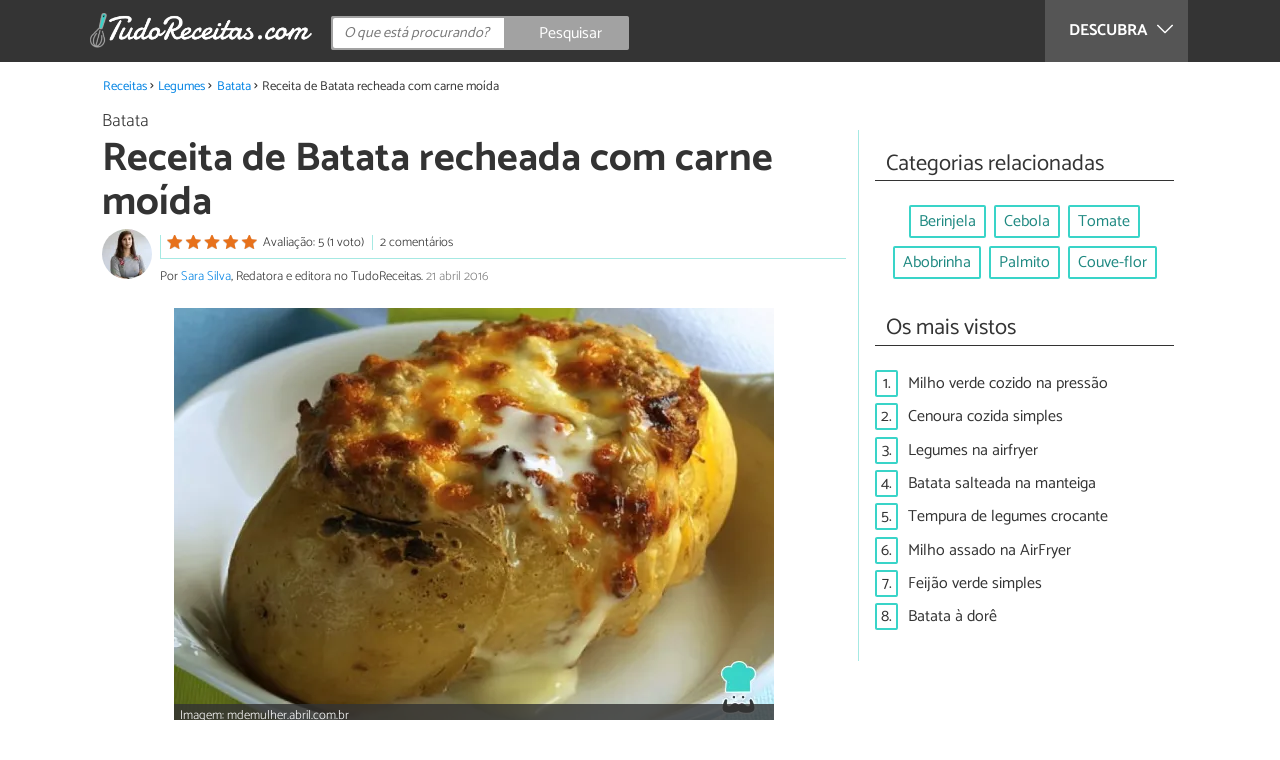

--- FILE ---
content_type: text/html; charset=UTF-8
request_url: https://www.tudoreceitas.com/receita-de-batata-recheada-com-carne-moida-3816.html
body_size: 11502
content:
<!DOCTYPE html>
<html lang="pt" prefix="og: http://ogp.me/ns#">
<head>
<meta http-equiv="Content-Type" content="text/html;charset=utf-8">
<title>Batata recheada com carne moída</title>    <meta name="description" content="Aprenda a preparar Batata recheada com carne moída com esta excelente e fácil receita. Nunca preparou batata recheada com carne moída? Não fique mais tempo sem conhecer essa delícia, e..."/>                <meta name="robots" content="index,follow,max-image-preview:large"/>
<link rel="canonical" href="https://www.tudoreceitas.com/receita-de-batata-recheada-com-carne-moida-3816.html" />        <link rel="shortcut icon" href="https://www.tudoreceitas.com/img/web/recetasgratis/pt/favicon.ico"/>
<meta name="ltm:project" content="recetasgratis"/>
<meta name="ltm:domain" content="tudoreceitas.com"/>
<meta property="og:locale" content="pt_BR" >
<meta property="og:site_name" content="tudoreceitas.com" >
<meta property="og:url" content="https://www.tudoreceitas.com/receita-de-batata-recheada-com-carne-moida-3816.html" >
<meta property="twitter:site" content="@TudoReceitasCom" >
<meta property="og:title" content="Batata recheada com carne moída" >
<meta property="og:description" content="Aprenda a preparar Batata recheada com carne moída com esta excelente e fácil receita. Nunca preparou batata recheada com carne moída? Não fique mais tempo sem conhecer essa delícia, e..." >
<meta property="og:image" content="https://cdn0.tudoreceitas.com/pt/posts/6/1/8/batata_recheada_com_carne_moida_3816_orig.jpg" >
<meta property="og:image:width" content="786" >
<meta property="og:image:height" content="550" >
<meta property="twitter:card" content="summary_large_image" >
<meta property="og:type" content="article" >
<meta name="idhub" content="8">
<meta name="viewport" content="width=device-width, initial-scale=1.0">
<link href="https://www.tudoreceitas.com/css/css_recetasgratis_163.css" media="all" rel="stylesheet" type="text/css" >
<script async src="https://www.googletagmanager.com/gtag/js?id=G-BM7G4QLRQB"></script>
<script>
window.dataLayer = window.dataLayer || [];
function gtag(){dataLayer.push(arguments);}
gtag('js', new Date());
gtag('config', 'G-BM7G4QLRQB');
</script>
<!-- Begin comScore Tag -->
<script>
var _comscore = _comscore || [];
_comscore.push({ c1: "2", c2: "14194541" });
(function() {
var s = document.createElement("script"), el = document.getElementsByTagName("script")[0]; s.async = true;
s.src = (document.location.protocol == "https:" ? "https://sb" : "http://b") + ".scorecardresearch.com/beacon.js";
el.parentNode.insertBefore(s, el);
})();
</script>
<noscript>
<img src="https://sb.scorecardresearch.com/p?c1=2&c2=14194541&cv=2.0&cj=1" />
</noscript>
<!-- End comScore Tag -->
<!-- TailTarget Tag Manager TT-9964-3/CT-23 -->
<script>
(function(i) {
var ts = document.createElement('script');
ts.type = 'text/javascript';
ts.async = true;
ts.src = ('https:' == document.location.protocol ? 'https://' : 'http://') + 'tags.t.tailtarget.com/t3m.js?i=' + i;
var s = document.getElementsByTagName('script')[0];
s.parentNode.insertBefore(ts, s);
})('TT-9964-3/CT-23');
</script>
<!-- End TailTarget Tag Manager -->
</head>
<body class="ctrl-post action-index">
<div class="container" id="top">
<header class="header-layout">
<nav class="menu" data-js-selector="menu">
<div class="cerrar-menu"></div>
<div class="wrap-menu max_width clear">
<div class="descubre">
<div class="table">
<div class="centrar">Descubra
<svg fill="#ffffff" viewBox="0 0 330 330" transform="rotate(90)">
<path d="M250.606,154.389l-150-149.996c-5.857-5.858-15.355-5.858-21.213,0.001 c-5.857,5.858-5.857,15.355,0.001,21.213l139.393,139.39L79.393,304.394c-5.857,5.858-5.857,15.355,0.001,21.213 C82.322,328.536,86.161,330,90,330s7.678-1.464,10.607-4.394l149.999-150.004c2.814-2.813,4.394-6.628,4.394-10.606 C255,161.018,253.42,157.202,250.606,154.389z"/>
</svg>
</div>
</div>
</div>
<div class="lista_menu">
<div class="clear">
<a class="ga" data-category="Header" data-event="Go to hub" data-label="16" href="https://www.tudoreceitas.com/receitas-de-pao-e-bolos-16/"><div class="hubicon hubicon--menu hubicon--pan-y-bolleria"></div>Pão e bolos</a>
<a class="ga" data-category="Header" data-event="Go to hub" data-label="17" href="https://www.tudoreceitas.com/receitas-de-sobremesas-17/"><div class="hubicon hubicon--menu hubicon--postres"></div>Sobremesas</a>
<a class="ga" data-category="Header" data-event="Go to hub" data-label="10" href="https://www.tudoreceitas.com/receitas-de-carne-10/"><div class="hubicon hubicon--menu hubicon--carne"></div>Carne</a>
<a class="ga" data-category="Header" data-event="Go to hub" data-label="11" href="https://www.tudoreceitas.com/receitas-de-aves-e-caca-11/"><div class="hubicon hubicon--menu hubicon--aves-y-caza"></div>Aves e caça</a>
<a class="ga" data-category="Header" data-event="Go to hub" data-label="12" href="https://www.tudoreceitas.com/receitas-de-peixe-12/"><div class="hubicon hubicon--menu hubicon--pescado"></div>Peixe</a>
<a class="ga" data-category="Header" data-event="Go to hub" data-label="13" href="https://www.tudoreceitas.com/receitas-de-frutos-do-mar-13/"><div class="hubicon hubicon--menu hubicon--mariscos"></div>Frutos do mar</a>
<a class="ga actual" data-category="Header" data-event="Go to hub" data-label="8" href="https://www.tudoreceitas.com/receitas-de-legumes-8/"><div class="hubicon hubicon--menu hubicon--legumbres"></div>Legumes</a>
<a class="ga" data-category="Header" data-event="Go to hub" data-label="7" href="https://www.tudoreceitas.com/receitas-de-verduras-7/"><div class="hubicon hubicon--menu hubicon--verduras"></div>Verduras</a>
<a class="ga" data-category="Header" data-event="Go to hub" data-label="9" href="https://www.tudoreceitas.com/receitas-de-arroz-e-cereais-9/"><div class="hubicon hubicon--menu hubicon--arroces-y-cereales"></div>Arroz e cereais</a>
<a class="ga" data-category="Header" data-event="Go to hub" data-label="5" href="https://www.tudoreceitas.com/receitas-de-massas-5/"><div class="hubicon hubicon--menu hubicon--pasta"></div>Massas</a>
<a class="ga" data-category="Header" data-event="Go to hub" data-label="4" href="https://www.tudoreceitas.com/receitas-de-saladas-4/"><div class="hubicon hubicon--menu hubicon--ensaladas"></div>Saladas</a>
<a class="ga" data-category="Header" data-event="Go to hub" data-label="6" href="https://www.tudoreceitas.com/receitas-de-sopas-6/"><div class="hubicon hubicon--menu hubicon--sopas-y-cremas"></div>Sopas</a>
<a class="ga" data-category="Header" data-event="Go to hub" data-label="18" href="https://www.tudoreceitas.com/receitas-de-ovos-e-laticinios-18/"><div class="hubicon hubicon--menu hubicon--huevos-y-lacteos"></div>Ovos e laticínios</a>
<a class="ga" data-category="Header" data-event="Go to hub" data-label="1" href="https://www.tudoreceitas.com/receitas-de-aperitivos-e-petiscos-1/"><div class="hubicon hubicon--menu hubicon--aperitivos-y-tapas"></div>Aperitivos e petiscos</a>
<a class="ga" data-category="Header" data-event="Go to hub" data-label="14" href="https://www.tudoreceitas.com/receitas-de-molhos-e-acompanhamentos-14/"><div class="hubicon hubicon--menu hubicon--salsas"></div>Molhos e acompanhamentos</a>
<a class="ga" data-category="Header" data-event="Go to hub" data-label="15" href="https://www.tudoreceitas.com/receitas-de-coqueteis-e-bebidas-15/"><div class="hubicon hubicon--menu hubicon--cocteles-y-bebidas"></div>Coquetéis e bebidas</a>
<a class="ga" data-category="Header" data-event="Go to hub" data-label="19" href="https://www.tudoreceitas.com/receitas-de-comida-de-panela-19/"><div class="hubicon hubicon--menu hubicon--guisos-y-potajes"></div>Comida de panela</a>
<a class="ga" data-category="Header" data-event="Go to hub" data-label="6146" href="https://www.tudoreceitas.com/conselhos-de-cozinha-6146/"><div class="hubicon hubicon--menu hubicon--consejos-de-cocina"></div>Conselhos de cozinha</a>
</div>
</div>
</div>		</nav>
<div class="max_width align-center">
<span class="hamburguesa" onclick="document.querySelector('.container').classList.toggle('menu-abierto')">
<svg viewBox="0 0 139 93"><path d="M -0 7.007 L -0 14.014 69.750 13.757 L 139.500 13.500 139.796 6.750 L 140.091 0 70.046 0 L 0 0 -0 7.007 M 0.328 7.500 C 0.333 11.350, 0.513 12.802, 0.730 10.728 C 0.946 8.653, 0.943 5.503, 0.722 3.728 C 0.501 1.952, 0.324 3.650, 0.328 7.500 M -0 46.520 L -0 54.014 69.750 53.757 L 139.500 53.500 139.788 46 L 140.075 38.500 70.038 38.763 L -0 39.027 -0 46.520 M 0.343 46.500 C 0.346 50.900, 0.522 52.576, 0.733 50.224 C 0.945 47.872, 0.942 44.272, 0.727 42.224 C 0.512 40.176, 0.339 42.100, 0.343 46.500 M -0 86.020 L -0 93.014 69.750 92.757 L 139.500 92.500 139.789 85.500 L 140.078 78.500 70.039 78.763 L -0 79.027 -0 86.020 M 0.336 86 C 0.336 90.125, 0.513 91.813, 0.728 89.750 C 0.944 87.688, 0.944 84.313, 0.728 82.250 C 0.513 80.188, 0.336 81.875, 0.336 86" fill="#fffcfc"/></svg>
</span>
<a class="logo-default" href="https://www.tudoreceitas.com"><img src="https://www.tudoreceitas.com/img/web/recetasgratis/logo/negativo/pt.png" alt="Receitas de cozinha" class="logo ga" data-category="Header" data-event="go to home"  ></a>
<div class="open-compartir" onclick="document.querySelector('.compartir').classList.toggle('active')">
<svg viewBox="0 0 44 50"><path d="M 31.161 1.750 C 30.028 2.712, 28.717 5.057, 28.248 6.959 C 27.535 9.847, 26.193 11.146, 20.118 14.830 C 14.744 18.089, 12.549 18.949, 11.721 18.121 C 9.947 16.347, 5.509 16.812, 2.635 19.073 C -1.087 22, -1.087 28, 2.635 30.927 C 5.471 33.158, 9.942 33.658, 11.662 31.938 C 12.412 31.188, 14.940 32.221, 20.252 35.446 C 26.768 39.402, 27.868 40.482, 28.430 43.480 C 30.162 52.710, 44 51.758, 44 42.408 C 44 36.386, 38.536 32.707, 32.999 35 C 30.604 35.993, 29.509 35.639, 23.117 31.808 C 13.553 26.075, 13.624 24.262, 23.651 18.169 C 29.806 14.429, 31.103 13.985, 32.960 14.979 C 37.963 17.656, 44 13.540, 44 7.452 C 44 1.240, 35.964 -2.329, 31.161 1.750" fill="#fffcfc"/></svg>
PARTILHAR
</div>
<form id="buscador" class="search-form" action="https://www.tudoreceitas.com/pesquisa" method="GET" onsubmit="if (document.getElementById('q').value.length < 3) { alert('Com tão pouco não podemos saber o que quer, faça uma pesquisa mais longa.'); document.getElementById('q').focus(); return false;}">
<fieldset>
<input name="q" id="q" data-js-selector="q" autocomplete="off"  class="input text search" placeholder="O que está procurando?">
<button type="button" class="button search" aria-label="Pesquisar" onclick="if(document.getElementById('q').value == '' || document.getElementById('q').value == document.getElementById('q').getAttribute('data-q')){ document.getElementById('q').focus(); } else { document.getElementById('buscador').submit(); }">
<svg viewBox="0 0 100 100"><path d="M 47.222 1.915 C 26.063 9.754, 14.914 35.454, 24.138 55.126 C 26.776 60.752, 26.776 60.752, 13.388 74.112 C -1.625 89.094, -3.016 92.075, 2.455 97.545 C 7.844 102.935, 10.715 101.599, 25.920 86.631 C 39.500 73.262, 39.500 73.262, 45 75.881 C 58.502 82.310, 77.432 78.695, 88.558 67.561 C 117.955 38.147, 86.076 -12.480, 47.222 1.915 M 52.792 11.347 C 27.033 18.582, 24.360 54.577, 48.752 65.744 C 62.648 72.106, 79.479 66.237, 86.454 52.596 C 97.820 30.373, 76.793 4.606, 52.792 11.347" stroke="none" fill="#fcfcfc" fill-rule="evenodd"/></svg>
<span>Pesquisar</span>
</button>
</fieldset>
</form>
</div>
</header>
<main class="main-content">
<div class="margin-top-1 margin-bottom-1 publibyr7 ad" id='r7_header'></div>
<nav>
<ul class="breadcrumb">
<li><a href="https://www.tudoreceitas.com">Receitas</a></li>
<li><a href="https://www.tudoreceitas.com/receitas-de-legumes-8/">Legumes</a></li>
<li><a href="https://www.tudoreceitas.com/receitas-de-batata-4890/">Batata</a></li>
<li>Receita de Batata recheada com carne moída</li>
</ul>
</nav>
<article class="columna-post">
<header class="header-post">
<div class="post-categoria">
<a class="post-categoria-link" href="https://www.tudoreceitas.com/receitas-de-batata-4890/">Batata</a>
</div>
<h1 class="titulo titulo--articulo">Receita de Batata recheada com carne moída</h1>
<div class="info_articulo ">
<div class="daticos">
<a href="#comentarios" class="datico">
<div class="stars">
<div class="total">
<div class="valoracion" style="width: 100.00%"></div>
</div>
</div>
<span class="votos">
Avaliação: 5 (1 voto)				</span>
</a>
<a href="#comentarios" class="datico">2 comentários</a>
<div class="datico nbsp">&nbsp;</div>    </div>
<div class="autor">
<a rel="nofollow" class="img_autor" href="https://www.tudoreceitas.com/cozinheiro/2.html">
<picture>
<source
srcset="https://cdn0.tudoreceitas.com/pt/users/2/0/0/img_2_50_square.webp"
type="image/webp">
<img height="50" width="50" src="https://cdn0.tudoreceitas.com/pt/users/2/0/0/img_2_50_square.jpg" alt="Sara Silva">
</picture>
</a>
<div class="nombre_autor">
Por <a rel="nofollow" href="https://www.tudoreceitas.com/cozinheiro/2.html">Sara Silva</a>, Redatora e editora no TudoReceitas. <span class="date_publish">21 abril 2016</span>                    </div>
</div>
</div>        </header>
<div class="intro">
<div class="imagen_wrap full-width">
<div class="imagen" data-js-selector="imagen" data-posicion="0">
<picture>
<source
srcset="https://cdn0.tudoreceitas.com/pt/posts/6/1/8/batata_recheada_com_carne_moida_3816_600.webp"
type="image/webp">
<img fetchpriority="high" src="https://cdn0.tudoreceitas.com/pt/posts/6/1/8/batata_recheada_com_carne_moida_3816_600.jpg" alt="Receita de Batata recheada com carne moída" width="600"  height="419">
</picture>
<div class="imagen_caption">Imagem: mdemulher.abril.com.br</div>
</div>
</div>
<p>Nunca preparou <strong>batata recheada com carne mo&iacute;da</strong>? N&atilde;o fique mais tempo sem conhecer essa del&iacute;cia, e aprenda com o TudoReceitas.com a fazer! &Eacute; um <strong>prato coringa para surpreender</strong> todos &agrave; mesa, e pode ser servido como entrada, prato principal, ou em uma refei&ccedil;&atilde;o tipo buffet. Confira abaixo esta <strong>receita com carne mo&iacute;da</strong> e deixe-se surpreender!</p>
</div>
<div class="publibyr7 ad" id='r7_texto_2'></div>
<div class="recipe-info">
<div class="properties">
<span class="property comensales">4 pessoas</span>
<span class="property duracion">1h 30m</span>
<span class="property para">Prato principal</span>
<span class="property dificultad">Dificuldade média</span>
</div>
<div class="properties inline">
<span class="strong">Características adicionais:</span>
Custo econômico,                                                                                                                 No frio                                                                        </div>
<h2 class="titulo titulo--h3">Ingredientes:</h2>
<div class="ingredientes ">
<ul class="padding-left-0">
<li class="ingrediente">
<input type="checkbox" id="ingrediente-0">
<label for="ingrediente-0">
8 unidades de batata grande                                                                                                        </label>
</li>
<li class="ingrediente">
<input type="checkbox" id="ingrediente-1">
<label for="ingrediente-1">
500 gramas de carne moída                                                                                                        </label>
</li>
<li class="ingrediente">
<input type="checkbox" id="ingrediente-2">
<label for="ingrediente-2">
1 unidade de cebola média                                                                                                        </label>
</li>
<li class="ingrediente">
<input type="checkbox" id="ingrediente-3">
<label for="ingrediente-3">
4 dentes de alho                                                                                                        </label>
</li>
<li class="ingrediente">
<input type="checkbox" id="ingrediente-4">
<label for="ingrediente-4">
4 colheres de sopa de extrato de tomate                                                                                                        </label>
</li>
<li class="ingrediente">
<input type="checkbox" id="ingrediente-5">
<label for="ingrediente-5">
4 colheres de sopa de azeite                                                                                                        </label>
</li>
<li class="ingrediente">
<input type="checkbox" id="ingrediente-6">
<label for="ingrediente-6">
200 gramas de queijo ralado                                                                                                        </label>
</li>
<li class="ingrediente">
<input type="checkbox" id="ingrediente-7">
<label for="ingrediente-7">
1 colher de chá de oréganos ou tomilho                                                                                                        </label>
</li>
<li class="ingrediente">
<input type="checkbox" id="ingrediente-8">
<label for="ingrediente-8">
pimenta do reino
</label>
</li>
<li class="ingrediente">
<input type="checkbox" id="ingrediente-9">
<label for="ingrediente-9">
sal
</label>
</li>
</ul>
<p class="nutritional"><a href="#nutritional-info">Ver informação nutricional ></a></p>
</div>
</div>
<div class="recomendado-incrustado">
<div class="texto">Também lhe pode interessar:     <a class="ga" data-category="Post" data-event="related incrustado" href="https://www.tudoreceitas.com/receita-de-batata-recheada-com-carne-moida-e-queijo-8193.html">Receita de Batata recheada com carne moída e queijo</a>
</div>
</div>
<h2 class="titulo titulo--h3">Como fazer Batata recheada com carne moída:</h2>
<div class="apartado" id="anchor_0">
<div class="orden">1</div>
<p>Para fazer esta receita, comece por lavar bem as batatas (j&aacute; que elas ser&atilde;o cozinhadas com a pele), e levar ao fogo numa panela com &aacute;gua abundante. <strong>Cozinhe as batatas</strong> por 20 minutos ou at&eacute; que, ao espetar um garfo, elas estejam macias mas sem desfazer.</p>
<div class="imagen_wrap">
<div class="imagen lupa" data-js-selector="imagen" data-posicion="1">
<picture>
<source
srcset="https://cdn0.tudoreceitas.com/pt/posts/6/1/8/batata_recheada_com_carne_moida_3816_paso_0_600.webp"
type="image/webp">
<img loading="lazy" src="https://cdn0.tudoreceitas.com/pt/posts/6/1/8/batata_recheada_com_carne_moida_3816_paso_0_600.jpg" alt="Receita de Batata recheada com carne moída - Passo 1" width="600"  height="337">
</picture>
<div class="imagen_caption">Imagem: petitgastro.com.br</div>
</div>
</div>
</div>
<div class="apartado" id="anchor_1">
<div class="orden">2</div>
<p>Enquanto as batatas cozinham, <strong>prepare o recheio</strong> de carne mo&iacute;da: leve ao fogo uma panela com o azeite, as cebolas e os alhos picados. Quando as cebolas ficarem transparentes, acrescente a carne, tempere com sal e pimenta, e cozinhe at&eacute; ficar dourada e soltinha.</p>
<div class="imagen_wrap">
<div class="imagen lupa" data-js-selector="imagen" data-posicion="2">
<picture>
<source
srcset="https://cdn0.tudoreceitas.com/pt/posts/6/1/8/batata_recheada_com_carne_moida_3816_paso_1_600.webp"
type="image/webp">
<img loading="lazy" src="https://cdn0.tudoreceitas.com/pt/posts/6/1/8/batata_recheada_com_carne_moida_3816_paso_1_600.jpg" alt="Receita de Batata recheada com carne moída - Passo 2" width="600"  height="400">
</picture>
<div class="imagen_caption">Imagem: sayido.com.br</div>
</div>
</div>
</div>
<div class="publibyr7 ad" id='r7_texto_3'></div>
<div class="apartado" id="anchor_2">
<div class="orden">3</div>
<p>Adicione <strong>o extrato de tomate e os or&eacute;ganos ou tomilho</strong>, e misture muito bem com a carne. Desligue o fogo.</p>
<div class="imagen_wrap">
<div class="imagen lupa" data-js-selector="imagen" data-posicion="3">
<picture>
<source
srcset="https://cdn0.tudoreceitas.com/pt/posts/6/1/8/batata_recheada_com_carne_moida_3816_paso_2_600.webp"
type="image/webp">
<img loading="lazy" src="https://cdn0.tudoreceitas.com/pt/posts/6/1/8/batata_recheada_com_carne_moida_3816_paso_2_600.jpg" alt="Receita de Batata recheada com carne moída - Passo 3" width="600"  height="450">
</picture>
<div class="imagen_caption">Imagem: blogocantinhodavanessa.blogspot.com</div>
</div>
</div>
</div>
<div class="apartado" id="anchor_3">
<div class="orden">4</div>
<p>Para <strong>rechear as batatas</strong>, coloque-as deitadas em uma t&aacute;bua de cozinha, e fa&ccedil;a um corte no topo. Com a ajuda de um garfo ou colher, retire o interior e coloque a&iacute; a carne.</p>
<div class="imagen_wrap">
<div class="imagen lupa" data-js-selector="imagen" data-posicion="4">
<picture>
<source
srcset="https://cdn0.tudoreceitas.com/pt/posts/6/1/8/batata_recheada_com_carne_moida_3816_paso_3_600.webp"
type="image/webp">
<img loading="lazy" src="https://cdn0.tudoreceitas.com/pt/posts/6/1/8/batata_recheada_com_carne_moida_3816_paso_3_600.jpg" alt="Receita de Batata recheada com carne moída - Passo 4" width="600"  height="450">
</picture>
<div class="imagen_caption">Imagem: mariamestrecuca.wordpress.com</div>
</div>
</div>
</div>
<div class="apartado" id="anchor_4">
<div class="orden">5</div>
<p><strong>Polvilhe o queijo</strong> sobre cada batata recheada, e leve ao forno preaquecido a 200&ordm;C por 10 minutos, ou at&eacute; o queijo derreter e dourar.</p>
<div class="imagen_wrap">
<div class="imagen lupa" data-js-selector="imagen" data-posicion="5">
<picture>
<source
srcset="https://cdn0.tudoreceitas.com/pt/posts/6/1/8/batata_recheada_com_carne_moida_3816_paso_4_600.webp"
type="image/webp">
<img loading="lazy" src="https://cdn0.tudoreceitas.com/pt/posts/6/1/8/batata_recheada_com_carne_moida_3816_paso_4_600.jpg" alt="Receita de Batata recheada com carne moída - Passo 5" width="600"  height="399">
</picture>
<div class="imagen_caption">Imagem: walnutcreekfoods.com</div>
</div>
</div>
</div>
<div  class="publibydfp ad breakpoint_1-5 breakpoint_2 breakpoint_2-5 breakpoint_3 breakpoint_4" id='div-gpt-ad-r7_texto_4' data-client='27212193' data-dfp='r7' data-sizes='[[336, 280],[300, 250],[480, 320]]'>
</div>
<div class="apartado" id="anchor_5">
<div class="orden">6</div>
<p>Ap&oacute;s o passo anterior, finalmente sua <strong>batata recheada com carne mo&iacute;da</strong> est&aacute; pronta a servir! Use a polpa de batata para preparar um <a href="https://www.tudoreceitas.com/receita-de-pure-de-batata-rustico-3746.html">pur&ecirc; de batata r&uacute;stico</a>, e sirva como acompanhamento. Bom apetite!</p>
<div class="imagen_wrap">
<div class="imagen lupa" data-js-selector="imagen" data-posicion="6">
<picture>
<source
srcset="https://cdn0.tudoreceitas.com/pt/posts/6/1/8/batata_recheada_com_carne_moida_3816_paso_5_600.webp"
type="image/webp">
<img loading="lazy" src="https://cdn0.tudoreceitas.com/pt/posts/6/1/8/batata_recheada_com_carne_moida_3816_paso_5_600.jpg" alt="Receita de Batata recheada com carne moída - Passo 6" width="600"  height="419">
</picture>
<div class="imagen_caption">Imagem: mdemulher.abril.com.br</div>
</div>
</div>
</div>
<div class="apartado">
<p>Se você gostou da receita de <strong>Batata recheada com carne moída</strong>, sugerimos que entre na nossa categoria de <a href="https://www.tudoreceitas.com/receitas-de-batata-4890/">Receitas de batata</a>.</p>
</div>
<div class="apartado" id="nutritional-info">
<h2 class="titulo titulo--h2">Valor nutricional</h2>
<p>(por pessoa)</p>
<ul>
<li>
Calorias:  915 kcal
</li>
<li>
Proteínas:  45,5 g
</li>
<li>
Gorduras:  48 g
</li>
<li>
Carboidratos:  8 g
</li>
<li>
Fibra:  13 g
</li>
</ul>
</div>
</article>
<aside>
<div class="tags align-center" data-js-selector="tags">
<div class="titulo titulo--linea"><div class="pastilla">Categorias relacionadas</div></div>
<a class="tag" href="https://www.tudoreceitas.com/receitas-de-berinjela-701/">Berinjela</a><a class="tag" href="https://www.tudoreceitas.com/receitas-de-cebola-5807/">Cebola</a><a class="tag" href="https://www.tudoreceitas.com/receitas-de-tomate-706/">Tomate</a><a class="tag" href="https://www.tudoreceitas.com/receitas-de-abobrinha-5808/">Abobrinha</a><a class="tag" href="https://www.tudoreceitas.com/receitas-de-palmito-5890/">Palmito</a><a class="tag" href="https://www.tudoreceitas.com/receitas-de-couve-flor-705/">Couve-flor</a></div>
<div class="tags" data-js-selector="top-views">
<div class="titulo titulo--linea"><div class="pastilla">Os mais vistos</div></div>
<div class="topview"><div>1.</div><a href="https://www.tudoreceitas.com/receita-de-milho-verde-cozido-na-pressao-9495.html">Milho verde cozido na pressão</a></div><div class="topview"><div>2.</div><a href="https://www.tudoreceitas.com/receita-de-cenoura-cozida-simples-5453.html">Cenoura cozida simples</a></div><div class="topview"><div>3.</div><a href="https://www.tudoreceitas.com/receita-de-legumes-na-airfryer-11054.html">Legumes na airfryer</a></div><div class="topview"><div>4.</div><a href="https://www.tudoreceitas.com/receita-de-batata-salteada-na-manteiga-7405.html">Batata salteada na manteiga</a></div><div class="topview"><div>5.</div><a href="https://www.tudoreceitas.com/receita-de-tempura-de-legumes-crocante-1276.html">Tempura de legumes crocante</a></div><div class="topview"><div>6.</div><a href="https://www.tudoreceitas.com/receita-de-milho-assado-na-airfryer-9501.html">Milho assado na AirFryer</a></div><div class="topview"><div>7.</div><a href="https://www.tudoreceitas.com/receita-de-feijao-verde-simples-4039.html">Feijão verde simples</a></div><div class="topview"><div>8.</div><a href="https://www.tudoreceitas.com/receita-de-batata-a-dore-7474.html">Batata à dorê</a></div></div>
<div class="publibyr7 ad" id='r7_aside_1'></div>
</aside>
<div class="columna-post">
<div class="titulo titulo--h2">Receitas que você não pode perder</div>
<div class="relacionados bottom" data-js-selector="related-bottom">
<div class="bloquegroup clear padding-left-1">
<div class="bloque  link">
<div class="position-imagen">
<picture>
<source srcset="https://cdn0.tudoreceitas.com/pt/posts/3/7/5/nhoque_de_batata_com_carne_moida_9573_300_150.webp"
type="image/webp">
<img loading="lazy" data-pin-nopin="true" alt="Receita de Nhoque de batata com carne moída" class="imagen" src="https://cdn0.tudoreceitas.com/pt/posts/3/7/5/nhoque_de_batata_com_carne_moida_9573_300_150.jpg" width="300" height="150">
</picture>
</div>
<a href="https://www.tudoreceitas.com/receita-de-nhoque-de-batata-com-carne-moida-9573.html" class="titulo titulo--bloque">Receita de Nhoque de batata com carne moída</a>
</div>
<div class="bloque  link">
<div class="position-imagen">
<div class="stars">
<div class="total">
<div class="valoracion" style="width: 90.00%"></div>
</div>
</div>
<picture>
<source srcset="https://cdn0.tudoreceitas.com/pt/posts/6/3/7/batata_recheada_no_microondas_7736_300_150.webp"
type="image/webp">
<img loading="lazy" data-pin-nopin="true" alt="Receita de Batata recheada no microondas" class="imagen" src="https://cdn0.tudoreceitas.com/pt/posts/6/3/7/batata_recheada_no_microondas_7736_300_150.jpg" width="300" height="150">
</picture>
</div>
<a href="https://www.tudoreceitas.com/receita-de-batata-recheada-no-microondas-7736.html" class="titulo titulo--bloque">Receita de Batata recheada no microondas</a>
</div>
<div class="bloque  link">
<div class="position-imagen">
<picture>
<source srcset="https://cdn0.tudoreceitas.com/pt/posts/8/1/4/batata_recheada_com_atum_no_forno_10418_300_150.webp"
type="image/webp">
<img loading="lazy" data-pin-nopin="true" alt="Receita de Batata recheada com atum no forno" class="imagen" src="https://cdn0.tudoreceitas.com/pt/posts/8/1/4/batata_recheada_com_atum_no_forno_10418_300_150.jpg" width="300" height="150">
</picture>
</div>
<a href="https://www.tudoreceitas.com/receita-de-batata-recheada-com-atum-no-forno-10418.html" class="titulo titulo--bloque">Receita de Batata recheada com atum no forno</a>
</div>
<div class="bloque  link">
<div class="position-imagen">
<div class="stars">
<div class="total">
<div class="valoracion" style="width: 90.00%"></div>
</div>
</div>
<picture>
<source srcset="https://cdn0.tudoreceitas.com/pt/posts/8/8/5/batata_gratinada_com_carne_moida_9588_300_150.webp"
type="image/webp">
<img loading="lazy" data-pin-nopin="true" alt="Receita de Batata gratinada com carne moída" class="imagen" src="https://cdn0.tudoreceitas.com/pt/posts/8/8/5/batata_gratinada_com_carne_moida_9588_300_150.jpg" width="300" height="150">
</picture>
</div>
<a href="https://www.tudoreceitas.com/receita-de-batata-gratinada-com-carne-moida-9588.html" class="titulo titulo--bloque">Receita de Batata gratinada com carne moída</a>
</div>
</div>
</div>
<div class="apartado align-center">
<p><strong>Suba a sua foto de</strong> Receita de Batata recheada com carne moída</p>
<div class="subir-foto">
<div class="icono-camara" onclick="$('[data-js-selector=\'modal-subir-foto\']').show();$('body').addClass('modal--open');">
<div class="tooltip">
Suba a foto do seu prato                                                    </div>
</div>
</div>
</div>
<div class="blur-modal" style="display:none" data-js-selector="modal-subir-foto"></div>
<div class="modal " style="display:none" data-js-selector="modal-subir-foto">
<div class="modal__cerrar" onclick="$('[data-js-selector=\'modal-subir-foto\']').hide();$('body').removeClass('modal--open');">&#x2715;&#xFE0E;</div>
<div class="modal__label">Suba a sua foto</div>    <div class="modal__content" >                <div class="max-width-600">
<form method="post" class="formulario" data-js-selector="formulario-subir-foto" data-id-respuesta="-1">
<input type="hidden" name="id_post" data-js-selector="id_post" value="3816">
<div data-js-selector="comentario-nombre-mail">
<div class="columna izquierda">
<div class="position-relative">
<div class="error" data-js-selector="error-nombre"></div>
<input type="text" class="input" name="nombre" placeholder="Nome">
</div>
</div><div class="columna derecha">
<div class="position-relative">
<div class="error" data-js-selector="error-email"></div>
<input type="email" class="input" name="email" placeholder="Email (não será publicado)">
</div>
</div>
</div>
<div class="position-relative foto">
<div class="error" data-js-selector="error-comentario"></div>
<textarea name="comentario" maxlength="250" placeholder="Escreva uma legenda"></textarea>
<input class="adjunto" type="file" name="adjunto" data-js-selector="archivo_adjunto" data-portada="0" hidden="hidden"/>
<div class="arrastrar" data-js-selector="comentario-adjunto" data-portada="0">
<div class="error--arrastrar" data-js-selector="error-adjunto"></div>
<div class="icono-camara" data-js-selector="icono-camara"></div>
<div class="copy-tactil" data-js-selector="copy-tactil">Adicione uma imagen</div>
<div class="copy-raton" data-js-selector="copy-raton">Clique para selecionar uma imagem</div>
</div>
</div>
<button type="button" data-js-selector="enviar_comentario" class="boton m" data-id-respuesta="-1">Enviar foto</button>
</form>                </div>
</div>    </div>
<div class="comentarios" id="comentarios">
<div class="titulo titulo--linea sin-margin-lateral"><div class="pastilla">                                            Escrever comentário                                    </div></div>
<div>
<form method="post" class="formulario" data-js-selector="formulario-comentario" data-id-respuesta="-1">
<input type="hidden" name="id_post" data-js-selector="id_post" value="3816">
<input type="hidden" name="id_respuesta" value="-1">
<input type="hidden" name="id_categoria" value="4890">
<div data-js-selector="comentario-nombre-mail">
<div class="columna izquierda">
<div class="position-relative">
<div class="error" data-js-selector="error-nombre"></div>
<input type="text" class="input" name="nombre" placeholder="Nome">
</div>
</div><div class="columna derecha">
<div class="position-relative">
<div class="error" data-js-selector="error-email"></div>
<input type="email" class="input" name="email" placeholder="Email (não será publicado)">
</div>
</div>
</div>
<div class="position-relative foto">
<div class="error" data-js-selector="error-comentario"></div>
<textarea name="comentario" placeholder="Comentário ou pergunta"></textarea>
<input class="adjunto" type="file" name="adjunto" data-js-selector="archivo_adjunto" data-portada="3" hidden="hidden"/>
<div class="arrastrar" data-js-selector="comentario-adjunto" data-portada="3">
<div class="error--arrastrar" data-js-selector="error-adjunto"></div>
<div class="icono-camara" data-js-selector="icono-camara"></div>
<div class="copy-tactil" data-js-selector="copy-tactil">Adicione uma imagen</div>
<div class="copy-raton" data-js-selector="copy-raton">Clique para adicionar uma foto relacionada com o comentário</div>
</div>
</div>
<div class="rating">
<div class="selector--starts">
<input type="radio" name="rating" id="valoracion-null" class="valoracion" value="0" checked="checked"><label for="valoracion-null" style="display:none;"></label>
<input type="radio" name="rating" id="valoracion-1" class="valoracion" value="1" onclick="$('#texto-valoracion').html($(this).data('texto'));" data-texto="Não é útil"><label for="valoracion-1"></label>
<input type="radio" name="rating" id="valoracion-2" class="valoracion" value="2" onclick="$('#texto-valoracion').html($(this).data('texto'));" data-texto="Mais ou menos"><label for="valoracion-2"></label>
<input type="radio" name="rating" id="valoracion-3" class="valoracion" value="3" onclick="$('#texto-valoracion').html($(this).data('texto'));" data-texto="Normal"><label for="valoracion-3"></label>
<input type="radio" name="rating" id="valoracion-4" class="valoracion" value="4" onclick="$('#texto-valoracion').html($(this).data('texto'));" data-texto="Útil"><label for="valoracion-4"></label>
<input type="radio" name="rating" id="valoracion-5" class="valoracion" value="5" onclick="$('#texto-valoracion').html($(this).data('texto'));" data-texto="Muito útil"><label for="valoracion-5"></label>
</div>
<label class="label">Sua avaliação:</label><span class="texto" id="texto-valoracion">
O que você achou da receita?                </span>
</div>
<button type="button" data-js-selector="enviar_comentario" class="boton m" data-id-respuesta="-1">Enviar comentário</button>
<input name="politica" id="politica_-1" type="checkbox"><label for="politica_-1">Li e aceito a             <a href="https://www.tudoreceitas.com/index/politicadeprivacidad" rel="nofollow" data-js-selector="launch_popup">política de privacidade</a>
</label>
<label class="legal">Red Link To Media apenas recolhe dados pessoais para uso interno. Os seus dados nunca serão transferidos para terceiros sem a sua autorização, em nenhuma circunstância.<br>De acordo com a lei de 8 de dezembro de 1992, você pode acessar a base de dados que contém os seus dados pessoais e alterar essa informação em qualquer momento, entrando em contato com Red Link To Media SL (<a href="mailto:info@linktomedia.net">info@linktomedia.net</a>)</label>
</form>
</div>
<div class="titulo titulo--linea sin-margin-lateral"><div class="pastilla">2 comentários</div></div>
<div data-js-selector="append-comentarios">
<div class="comentario" data-id-comment="7652">
<a id="responder-7652"></a>
<div class="imagen">
</div>
<div class="nombre">Walmiria Santos da Silva</div>
<time class="fecha">15/02/2018</time>
<div class="texto">
Adorei a receita de batata recheada
</div>
<div class="acciones">
<div style="float:left;">
<button type="button" class="boton xs" onclick="$('[data-id-comment=\'7652\'] .respuestas').toggleClass('active'); GAevent('Post', 'ver respuestas'); setTimeout(function(){ reloadSticky() ;}, 500);">
Ver <strong>1</strong> resposta				</button>
<button type="button" class="boton xs" data-js-selector="responder" data-id-respuesta="7652">Responder</button>		</div>
<div style="float:right;">
<button type="button" class="pulgar" data-js-selector="karma-positivo" data-id-comment="7652">0</button>
<button type="button" class="pulgar" data-js-selector="karma-negativo" data-id-comment="7652">0</button>
</div>
</div>
<div class="form-respuesta desplegable" data-js-selector="form-respuesta" data-id-respuesta="7652"></div>
<div class="respuestas desplegable" data-js-selector="respuestas" data-id-respuesta="7652">
<div class="comentario" data-id-comment="7660">
<a id="responder-7660"></a>
<a href="https://www.tudoreceitas.com/cozinheiro/2.html" rel="nofollow">		<div class="imagen">
<img height=50 width=50 loading="lazy" src="https://cdn0.tudoreceitas.com/pt/users/2/0/0/img_2_50_square.jpg">
</div>
<div class="nombre">Sara Silva</div>
</a>	<time class="fecha">16/02/2018</time>
<div class="texto">
Obrigada, Walmiria! Quando preparar a receita suba foto do resultado final :)
</div>
<div class="acciones">
<div style="float:left;">
</div>
<div style="float:right;">
<button type="button" class="pulgar" data-js-selector="karma-positivo" data-id-comment="7660">0</button>
<button type="button" class="pulgar" data-js-selector="karma-negativo" data-id-comment="7660">0</button>
</div>
</div>
<div class="form-respuesta desplegable" data-js-selector="form-respuesta" data-id-respuesta="7660"></div>
</div>					</div>
</div>    <div class="comentario" data-id-comment="4772">
<div class="puntuacion"><small>A sua avaliação:</small> <div class="stars">
<div class="total">
<div class="valoracion" style="width: 100.00%"></div>
</div>
</div></div>
<a id="responder-4772"></a>
<div class="imagen">
</div>
<div class="nombre">Cicera carolina vieira</div>
<time class="fecha">15/06/2017</time>
<div class="texto">
Adoreia receita vou fazer hoje no almoço!!!!!
</div>
<div class="acciones">
<div style="float:left;">
<button type="button" class="boton xs" onclick="$('[data-id-comment=\'4772\'] .respuestas').toggleClass('active'); GAevent('Post', 'ver respuestas'); setTimeout(function(){ reloadSticky() ;}, 500);">
Ver <strong>1</strong> resposta				</button>
<button type="button" class="boton xs" data-js-selector="responder" data-id-respuesta="4772">Responder</button>		</div>
<div style="float:right;">
<button type="button" class="pulgar" data-js-selector="karma-positivo" data-id-comment="4772">0</button>
<button type="button" class="pulgar" data-js-selector="karma-negativo" data-id-comment="4772">0</button>
</div>
</div>
<div class="form-respuesta desplegable" data-js-selector="form-respuesta" data-id-respuesta="4772"></div>
<div class="respuestas desplegable" data-js-selector="respuestas" data-id-respuesta="4772">
<div class="comentario" data-id-comment="4773">
<a id="responder-4773"></a>
<a href="https://www.tudoreceitas.com/cozinheiro/4.html" rel="nofollow">		<div class="imagen">
<img height=50 width=50 loading="lazy" src="https://cdn0.tudoreceitas.com/pt/users/4/0/0/img_4_50_square.jpg">
</div>
<div class="nombre">Nélia Oliveira</div>
</a>	<time class="fecha">15/06/2017</time>
<div class="texto">
Oi Cicera! Experimente e depois conte como ficou ;)
</div>
<div class="acciones">
<div style="float:left;">
</div>
<div style="float:right;">
<button type="button" class="pulgar" data-js-selector="karma-positivo" data-id-comment="4773">0</button>
<button type="button" class="pulgar" data-js-selector="karma-negativo" data-id-comment="4773">0</button>
</div>
</div>
<div class="form-respuesta desplegable" data-js-selector="form-respuesta" data-id-respuesta="4773"></div>
</div>					</div>
</div>                </div>
</div>
</div>
<div class="barra-titulo-articulo">
<div class="max_width recetasgratis_pt">
<a class="wrap_titulo-barra-articulo" href="#top">Receita de Batata recheada com carne moída</a>
</div>
</div>
<section class="bg-galeria" data-js-selector="galeria" data-total="7">
<div class="galeria-table">
<div class="galeria">
<div class="max-width-1100">
<div class="table">
<div class="cell cell--img">
<div class="anterior" data-js-selector="galeria-anterior"><div class="icono"></div></div>
<div class="siguiente" data-js-selector="galeria-siguiente"><div class="icono"></div></div>
<div class="imagen active" data-js-selector="imagen-galeria" data-posicion="0">
<img src="" data-src="https://cdn0.tudoreceitas.com/pt/posts/6/1/8/batata_recheada_com_carne_moida_3816_orig.jpg" data-js-selector="img-galeria" data-posicion="0">
<div class="imagen_caption">Imagem: mdemulher.abril.com.br</div>
</div>
<div class="imagen " data-js-selector="imagen-galeria" data-posicion="1">
<img src="" data-src="https://cdn0.tudoreceitas.com/pt/posts/6/1/8/batata_recheada_com_carne_moida_3816_paso_0_orig.jpg" data-js-selector="img-galeria" data-posicion="1">
<div class="imagen_caption">Imagem: petitgastro.com.br</div>
</div>
<div class="imagen " data-js-selector="imagen-galeria" data-posicion="2">
<img src="" data-src="https://cdn0.tudoreceitas.com/pt/posts/6/1/8/batata_recheada_com_carne_moida_3816_paso_1_orig.jpg" data-js-selector="img-galeria" data-posicion="2">
<div class="imagen_caption">Imagem: sayido.com.br</div>
</div>
<div class="imagen " data-js-selector="imagen-galeria" data-posicion="3">
<img src="" data-src="https://cdn0.tudoreceitas.com/pt/posts/6/1/8/batata_recheada_com_carne_moida_3816_paso_2_orig.jpg" data-js-selector="img-galeria" data-posicion="3">
<div class="imagen_caption">Imagem: blogocantinhodavanessa.blogspot.com</div>
</div>
<div class="imagen " data-js-selector="imagen-galeria" data-posicion="4">
<img src="" data-src="https://cdn0.tudoreceitas.com/pt/posts/6/1/8/batata_recheada_com_carne_moida_3816_paso_3_orig.jpg" data-js-selector="img-galeria" data-posicion="4">
<div class="imagen_caption">Imagem: mariamestrecuca.wordpress.com</div>
</div>
<div class="imagen " data-js-selector="imagen-galeria" data-posicion="5">
<img src="" data-src="https://cdn0.tudoreceitas.com/pt/posts/6/1/8/batata_recheada_com_carne_moida_3816_paso_4_orig.jpg" data-js-selector="img-galeria" data-posicion="5">
<div class="imagen_caption">Imagem: walnutcreekfoods.com</div>
</div>
<div class="imagen " data-js-selector="imagen-galeria" data-posicion="6">
<img src="" data-src="https://cdn0.tudoreceitas.com/pt/posts/6/1/8/batata_recheada_com_carne_moida_3816_paso_5_orig.jpg" data-js-selector="img-galeria" data-posicion="6">
<div class="imagen_caption">Imagem: mdemulher.abril.com.br</div>
</div>
</div>
</div>
</div>
<div class="contador">
<div class="wrap_contador">
<span class="posicion" data-js-selector="posicion-galeria">1</span> de <span class="total">7</span>                    </div>
</div>
<div class="titulo-galeria">Receita de Batata recheada com carne moída</div>
<div class="cerrar" data-js-selector="galeria-cerrar"><div class="icono"></div></div>
</div>
</div>
</section>
</main>
<a class="back_top" href="#top">Voltar ao topo da página &#8593;</a>
<footer>
<div class="max_width columnas--1">
<div class="columna">
<a class="logo-default" href="https://www.tudoreceitas.com"><img src="https://www.tudoreceitas.com/img/web/recetasgratis/logo/positivo/pt.png" alt="TudoReceitas.com" class="logo ga" data-category="Header" data-event="go to home"  ></a>
<div class="titulo titulo--footer">Redes sociais</div>
<div class="social margin-bottom-1">
<a href="https://www.facebook.com/TudoReceitascom" class="facebook follow-icon" target="_blank" title="facebook" rel="nofollow noopener noreferrer"></a>
<a href="https://twitter.com/TudoReceitasCom" class="twitter follow-icon" target="_blank" title="twitter" rel="nofollow noopener noreferrer"></a>
<a href="https://www.instagram.com/TudoReceitas" class="instagram follow-icon" target="_blank" title="instagram" rel="nofollow noopener noreferrer"></a>
<a href="https://www.youtube.com/c/Tudoreceitas?sub_confirmation=1" class="youtube follow-icon" target="_blank" title="youtube" rel="nofollow noopener noreferrer"></a>
<a href="https://www.pinterest.com/tudoreceitas" class="pinterest follow-icon" target="_blank" title="pinterest" rel="nofollow noopener noreferrer"></a>
</div>
</div>
</div>
<div class="subfooter">
<div class="max_width">
<a href="https://www.linktomedia.com" rel="nofollow" target="_blank" class="ltm-logo"><img loading="lazy" src="https://www.tudoreceitas.com/img/web/ltm-logo.png" width="58" height="30" alt="Link To Media"></a>
<strong>&copy; tudoreceitas.com</strong> <em>2026</em>
<a href="https://www.tudoreceitas.com/quem-somos">Quem somos</a>
<a target="_blank" rel="nofollow" href="https://www.linktomedia.com/?pt#Contacto">Fale conosco</a>
<a data-js-selector="launch_popup" target="_blank" href="https://www.tudoreceitas.com/index/terminosycondiciones" rel="nofollow">Termos e Condições</a>
<a data-js-selector="launch_popup" target="_blank" href="https://www.tudoreceitas.com/index/politicadeprivacidad" rel="nofollow">Política de privacidade</a>
<a data-js-selector="launch_popup" target="_blank" href="https://www.tudoreceitas.com/index/politicadecookies" rel="nofollow">Política de cookies</a>
</div>
</div>
</footer>
<div id="mediaquery"></div>
<div class="compartir share-off" data-js-selector="compartir">
<div class="max_width">
<span>Partilhar em: </span><a href="http://www.facebook.com/sharer.php?u=https://www.tudoreceitas.com/receita-de-batata-recheada-com-carne-moida-3816.html" class="social-icon facebook ga" rel="nofollow noopener noreferrer" title="facebook" data-js-selector="launch_popup" data-category="Post" data-event="share" data-label="facebook"></a><a href="http://twitter.com/share?original_referer=https://www.tudoreceitas.com/receita-de-batata-recheada-com-carne-moida-3816.html&amp;text=Receita de Batata recheada com carne moída&amp;url=https://www.tudoreceitas.com/receita-de-batata-recheada-com-carne-moida-3816.html&amp;via=TudoReceitasCom" class="social-icon twitter ga" rel="nofollow noopener noreferrer" title="twitter" data-js-selector="launch_popup" data-category="Post" data-event="share" data-label="twitter"></a><a href="http://pinterest.com/pin/create/button/?url=https://www.tudoreceitas.com/receita-de-batata-recheada-com-carne-moida-3816.html&amp;media=https://cdn0.tudoreceitas.com/pt/posts/6/1/8/batata_recheada_com_carne_moida_3816_600.jpg" class="social-icon pinterest ga" rel="nofollow noopener noreferrer" title="pinterest" data-js-selector="launch_popup" data-category="Post" data-event="share" data-label="pinterest" data-pin-custom="true"></a><a href="https://wa.me/?text=Receita de Batata recheada com carne moída - https://www.tudoreceitas.com/receita-de-batata-recheada-com-carne-moida-3816.html" class="social-icon whatsapp ga" rel="nofollow noopener noreferrer" title="whatsapp" data-js-selector="launch_popup" data-category="Post" data-event="share" data-label="whatsapp"></a><a href="https://www.tudoreceitas.com/receita-de-batata-recheada-com-carne-moida-3816.html?print=1" class="social-icon imprimir ga" rel="nofollow noopener noreferrer" title="imprimir" data-js-selector="launch_popup" data-category="Post" data-event="share" data-label="imprimir"></a><a href="https://www.tudoreceitas.com/ajax/download/id_post/3816" class="social-icon descargar ga" rel="nofollow noopener noreferrer" title="descargar" data-js-selector="launch_popup" data-category="Post" data-event="share" data-label="descargar"></a>                    </div>
</div>
</div>
<script type="text/javascript" async="true" src="https://www.tudoreceitas.com/js/js_recetasgratis_230.js"></script>
<script type="text/javascript" src="https://www.tudoreceitas.com/js/r7/recetasgratis/ads-script.js"></script>
<script type="application/ld+json">
[{"@context":"https:\/\/schema.org\/","@type":"Recipe","name":"Receita de Batata recheada com carne mo\u00edda","description":"Nunca preparou batata recheada com carne mo\u00edda? N\u00e3o fique mais tempo sem conhecer essa del\u00edcia, e aprenda com o TudoReceitas.com a fazer! \u00c9 um prato coringa para surpreender todos \u00e0 mesa, e pode ser servido como entrada, prato principal, ou em uma refei\u00e7\u00e3o tipo buffet. Confira abaixo esta receita com carne mo\u00edda e deixe-se surpreender!","author":{"@type":"Person","name":"Sara Silva","url":"https:\/\/www.tudoreceitas.com\/cozinheiro\/2.html"},"image":["https:\/\/cdn0.tudoreceitas.com\/pt\/posts\/6\/1\/8\/batata_recheada_com_carne_moida_3816_orig.jpg","https:\/\/cdn0.tudoreceitas.com\/pt\/posts\/6\/1\/8\/batata_recheada_com_carne_moida_3816_600_square.jpg"],"totalTime":"PT1H30M","recipeYield":4,"nutrition":{"@type":"NutritionInformation","calories":"915 kcal","fatContent":"48 g"},"recipeCategory":"Prato principal","recipeIngredient":["8 unidades de batata grande","500 gramas de carne mo\u00edda","1 unidade de cebola m\u00e9dia","4 dentes de alho","4 colheres de sopa de extrato de tomate","4 colheres de sopa de azeite","200 gramas de queijo ralado","1 colher de ch\u00e1 de or\u00e9ganos ou tomilho","pimenta do reino","sal"],"recipeInstructions":[{"@type":"HowToStep","text":"Para fazer esta receita, comece por lavar bem as batatas (j\u00e1 que elas ser\u00e3o cozinhadas com a pele), e levar ao fogo numa panela com \u00e1gua abundante. Cozinhe as batatas por 20 minutos ou at\u00e9 que, ao espetar um garfo, elas estejam macias mas sem desfazer."},{"@type":"HowToStep","text":"Enquanto as batatas cozinham, prepare o recheio de carne mo\u00edda: leve ao fogo uma panela com o azeite, as cebolas e os alhos picados. Quando as cebolas ficarem transparentes, acrescente a carne, tempere com sal e pimenta, e cozinhe at\u00e9 ficar dourada e soltinha."},{"@type":"HowToStep","text":"Adicione o extrato de tomate e os or\u00e9ganos ou tomilho, e misture muito bem com a carne. Desligue o fogo."},{"@type":"HowToStep","text":"Para rechear as batatas, coloque-as deitadas em uma t\u00e1bua de cozinha, e fa\u00e7a um corte no topo. Com a ajuda de um garfo ou colher, retire o interior e coloque a\u00ed a carne."},{"@type":"HowToStep","text":"Polvilhe o queijo sobre cada batata recheada, e leve ao forno preaquecido a 200\u00baC por 10 minutos, ou at\u00e9 o queijo derreter e dourar."},{"@type":"HowToStep","text":"Ap\u00f3s o passo anterior, finalmente sua batata recheada com carne mo\u00edda est\u00e1 pronta a servir! Use a polpa de batata para preparar um pur\u00ea de batata r\u00fastico, e sirva como acompanhamento. Bom apetite!"}],"publisher":{"@type":"Organization","name":"Tudoreceitas.com","url":"https:\/\/www.tudoreceitas.com","logo":{"@type":"ImageObject","url":"https:\/\/www.tudoreceitas.com\/img\/web\/recetasgratis\/logo\/jsonld\/pt.png","width":316,"height":60},"sameAs":["https:\/\/www.facebook.com\/TudoReceitascom","https:\/\/twitter.com\/TudoReceitasCom","https:\/\/www.youtube.com\/c\/Tudoreceitas?sub_confirmation=1","https:\/\/www.instagram.com\/TudoReceitas","https:\/\/www.pinterest.com\/tudoreceitas"]},"aggregateRating":{"@type":"AggregateRating","ratingValue":"5","ratingCount":1}},{"@context":"https:\/\/schema.org\/","@type":"BreadcrumbList","itemListElement":[{"@type":"ListItem","position":1,"name":"Receitas","item":"https:\/\/www.tudoreceitas.com"},{"@type":"ListItem","position":2,"name":"Legumes","item":"https:\/\/www.tudoreceitas.com\/receitas-de-legumes-8\/"},{"@type":"ListItem","position":3,"name":"Batata","item":"https:\/\/www.tudoreceitas.com\/receitas-de-batata-4890\/"}]},{"@context":"https:\/\/schema.org\/","@type":"Organization","name":"Tudoreceitas.com","url":"https:\/\/www.tudoreceitas.com","logo":{"@type":"ImageObject","url":"https:\/\/www.tudoreceitas.com\/img\/web\/recetasgratis\/logo\/jsonld\/pt.png","width":316,"height":60},"sameAs":["https:\/\/www.facebook.com\/TudoReceitascom","https:\/\/twitter.com\/TudoReceitasCom","https:\/\/www.youtube.com\/c\/Tudoreceitas?sub_confirmation=1","https:\/\/www.instagram.com\/TudoReceitas","https:\/\/www.pinterest.com\/tudoreceitas"]}]
</script><script defer src="https://static.cloudflareinsights.com/beacon.min.js/vcd15cbe7772f49c399c6a5babf22c1241717689176015" integrity="sha512-ZpsOmlRQV6y907TI0dKBHq9Md29nnaEIPlkf84rnaERnq6zvWvPUqr2ft8M1aS28oN72PdrCzSjY4U6VaAw1EQ==" data-cf-beacon='{"version":"2024.11.0","token":"e711055d5ca940f3ac6fc7588f695629","r":1,"server_timing":{"name":{"cfCacheStatus":true,"cfEdge":true,"cfExtPri":true,"cfL4":true,"cfOrigin":true,"cfSpeedBrain":true},"location_startswith":null}}' crossorigin="anonymous"></script>
<script>(function(){function c(){var b=a.contentDocument||a.contentWindow.document;if(b){var d=b.createElement('script');d.innerHTML="window.__CF$cv$params={r:'9baac6974a3b378a',t:'MTc2Nzg2NTY3MA=='};var a=document.createElement('script');a.src='/cdn-cgi/challenge-platform/scripts/jsd/main.js';document.getElementsByTagName('head')[0].appendChild(a);";b.getElementsByTagName('head')[0].appendChild(d)}}if(document.body){var a=document.createElement('iframe');a.height=1;a.width=1;a.style.position='absolute';a.style.top=0;a.style.left=0;a.style.border='none';a.style.visibility='hidden';document.body.appendChild(a);if('loading'!==document.readyState)c();else if(window.addEventListener)document.addEventListener('DOMContentLoaded',c);else{var e=document.onreadystatechange||function(){};document.onreadystatechange=function(b){e(b);'loading'!==document.readyState&&(document.onreadystatechange=e,c())}}}})();</script></body>
</html>

--- FILE ---
content_type: application/javascript; charset=UTF-8
request_url: https://www.tudoreceitas.com/cdn-cgi/challenge-platform/h/b/scripts/jsd/88d68f5d5ea3/main.js?
body_size: 4459
content:
window._cf_chl_opt={iUVjo1:'b'};~function(A5,g,Y,X,Q,J,I,S,m){A5=n,function(L,N,At,A4,y,W){for(At={L:269,N:373,y:357,W:337,K:342,c:356,Z:336},A4=n,y=L();!![];)try{if(W=-parseInt(A4(At.L))/1+parseInt(A4(At.N))/2+parseInt(A4(At.y))/3+parseInt(A4(At.W))/4+-parseInt(A4(At.K))/5+-parseInt(A4(At.c))/6+-parseInt(A4(At.Z))/7,W===N)break;else y.push(y.shift())}catch(K){y.push(y.shift())}}(A,205086),g=this||self,Y=g[A5(347)],X=function(AW,AO,Aj,Al,AS,A6,N,y,W){return AW={L:297,N:289},AO={L:296,N:296,y:331,W:296,K:296,c:303,Z:296,x:346},Aj={L:330},Al={L:330,N:346,y:281,W:349,K:291,c:281,Z:291,x:281,C:291,h:273,R:331,F:331,i:331,b:273,a:331,B:296,D:331,e:296,G:281,k:291,M:273,T:331,z:273,A0:331,A1:331,A2:331,A3:331,Ap:303},AS={L:278,N:346},A6=A5,N=String[A6(AW.L)],y={'h':function(K){return K==null?'':y.g(K,6,function(c,A7){return A7=n,A7(AS.L)[A7(AS.N)](c)})},'g':function(K,Z,x,A8,C,R,F,i,B,D,G,M,T,z,A0,A1,A2,A3){if(A8=A6,K==null)return'';for(R={},F={},i='',B=2,D=3,G=2,M=[],T=0,z=0,A0=0;A0<K[A8(Al.L)];A0+=1)if(A1=K[A8(Al.N)](A0),Object[A8(Al.y)][A8(Al.W)][A8(Al.K)](R,A1)||(R[A1]=D++,F[A1]=!0),A2=i+A1,Object[A8(Al.c)][A8(Al.W)][A8(Al.Z)](R,A2))i=A2;else{if(Object[A8(Al.x)][A8(Al.W)][A8(Al.C)](F,i)){if(256>i[A8(Al.h)](0)){for(C=0;C<G;T<<=1,Z-1==z?(z=0,M[A8(Al.R)](x(T)),T=0):z++,C++);for(A3=i[A8(Al.h)](0),C=0;8>C;T=T<<1.32|1.17&A3,Z-1==z?(z=0,M[A8(Al.F)](x(T)),T=0):z++,A3>>=1,C++);}else{for(A3=1,C=0;C<G;T=T<<1|A3,z==Z-1?(z=0,M[A8(Al.i)](x(T)),T=0):z++,A3=0,C++);for(A3=i[A8(Al.b)](0),C=0;16>C;T=1.2&A3|T<<1,z==Z-1?(z=0,M[A8(Al.a)](x(T)),T=0):z++,A3>>=1,C++);}B--,0==B&&(B=Math[A8(Al.B)](2,G),G++),delete F[i]}else for(A3=R[i],C=0;C<G;T=T<<1.42|A3&1.45,Z-1==z?(z=0,M[A8(Al.D)](x(T)),T=0):z++,A3>>=1,C++);i=(B--,0==B&&(B=Math[A8(Al.e)](2,G),G++),R[A2]=D++,String(A1))}if(''!==i){if(Object[A8(Al.G)][A8(Al.W)][A8(Al.k)](F,i)){if(256>i[A8(Al.M)](0)){for(C=0;C<G;T<<=1,Z-1==z?(z=0,M[A8(Al.T)](x(T)),T=0):z++,C++);for(A3=i[A8(Al.z)](0),C=0;8>C;T=T<<1.81|A3&1.72,Z-1==z?(z=0,M[A8(Al.A0)](x(T)),T=0):z++,A3>>=1,C++);}else{for(A3=1,C=0;C<G;T=A3|T<<1,Z-1==z?(z=0,M[A8(Al.F)](x(T)),T=0):z++,A3=0,C++);for(A3=i[A8(Al.b)](0),C=0;16>C;T=A3&1.73|T<<1,Z-1==z?(z=0,M[A8(Al.A1)](x(T)),T=0):z++,A3>>=1,C++);}B--,0==B&&(B=Math[A8(Al.e)](2,G),G++),delete F[i]}else for(A3=R[i],C=0;C<G;T=T<<1|A3&1.26,Z-1==z?(z=0,M[A8(Al.A2)](x(T)),T=0):z++,A3>>=1,C++);B--,B==0&&G++}for(A3=2,C=0;C<G;T=A3&1.48|T<<1,Z-1==z?(z=0,M[A8(Al.F)](x(T)),T=0):z++,A3>>=1,C++);for(;;)if(T<<=1,z==Z-1){M[A8(Al.A3)](x(T));break}else z++;return M[A8(Al.Ap)]('')},'j':function(K,Ap,A9){return Ap={L:273},A9=A6,null==K?'':''==K?null:y.i(K[A9(Aj.L)],32768,function(c,AA){return AA=A9,K[AA(Ap.L)](c)})},'i':function(K,Z,x,An,C,R,F,i,B,D,G,M,T,z,A0,A1,A3,A2){for(An=A6,C=[],R=4,F=4,i=3,B=[],M=x(0),T=Z,z=1,D=0;3>D;C[D]=D,D+=1);for(A0=0,A1=Math[An(AO.L)](2,2),G=1;G!=A1;A2=T&M,T>>=1,T==0&&(T=Z,M=x(z++)),A0|=G*(0<A2?1:0),G<<=1);switch(A0){case 0:for(A0=0,A1=Math[An(AO.L)](2,8),G=1;A1!=G;A2=T&M,T>>=1,0==T&&(T=Z,M=x(z++)),A0|=(0<A2?1:0)*G,G<<=1);A3=N(A0);break;case 1:for(A0=0,A1=Math[An(AO.N)](2,16),G=1;A1!=G;A2=M&T,T>>=1,T==0&&(T=Z,M=x(z++)),A0|=(0<A2?1:0)*G,G<<=1);A3=N(A0);break;case 2:return''}for(D=C[3]=A3,B[An(AO.y)](A3);;){if(z>K)return'';for(A0=0,A1=Math[An(AO.W)](2,i),G=1;G!=A1;A2=T&M,T>>=1,0==T&&(T=Z,M=x(z++)),A0|=(0<A2?1:0)*G,G<<=1);switch(A3=A0){case 0:for(A0=0,A1=Math[An(AO.K)](2,8),G=1;A1!=G;A2=M&T,T>>=1,0==T&&(T=Z,M=x(z++)),A0|=(0<A2?1:0)*G,G<<=1);C[F++]=N(A0),A3=F-1,R--;break;case 1:for(A0=0,A1=Math[An(AO.K)](2,16),G=1;G!=A1;A2=T&M,T>>=1,T==0&&(T=Z,M=x(z++)),A0|=G*(0<A2?1:0),G<<=1);C[F++]=N(A0),A3=F-1,R--;break;case 2:return B[An(AO.c)]('')}if(R==0&&(R=Math[An(AO.Z)](2,i),i++),C[A3])A3=C[A3];else if(F===A3)A3=D+D[An(AO.x)](0);else return null;B[An(AO.y)](A3),C[F++]=D+A3[An(AO.x)](0),R--,D=A3,0==R&&(R=Math[An(AO.Z)](2,i),i++)}}},W={},W[A6(AW.N)]=y.h,W}(),Q=V(),J={},J[A5(271)]='o',J[A5(302)]='s',J[A5(285)]='u',J[A5(329)]='z',J[A5(327)]='n',J[A5(314)]='I',J[A5(275)]='b',I=J,g[A5(279)]=function(L,N,y,W,AG,Ae,AD,Au,Z,x,C,h,R,F){if(AG={L:365,N:300,y:348,W:365,K:355,c:344,Z:276,x:276,C:354,h:341,R:330,F:335,i:326},Ae={L:315,N:330,y:377},AD={L:281,N:349,y:291,W:331},Au=A5,N===null||void 0===N)return W;for(Z=E(N),L[Au(AG.L)][Au(AG.N)]&&(Z=Z[Au(AG.y)](L[Au(AG.W)][Au(AG.N)](N))),Z=L[Au(AG.K)][Au(AG.c)]&&L[Au(AG.Z)]?L[Au(AG.K)][Au(AG.c)](new L[(Au(AG.x))](Z)):function(i,AQ,B){for(AQ=Au,i[AQ(Ae.L)](),B=0;B<i[AQ(Ae.N)];i[B]===i[B+1]?i[AQ(Ae.y)](B+1,1):B+=1);return i}(Z),x='nAsAaAb'.split('A'),x=x[Au(AG.C)][Au(AG.h)](x),C=0;C<Z[Au(AG.R)];h=Z[C],R=f(L,N,h),x(R)?(F=R==='s'&&!L[Au(AG.F)](N[h]),Au(AG.i)===y+h?K(y+h,R):F||K(y+h,N[h])):K(y+h,R),C++);return W;function K(i,B,AV){AV=n,Object[AV(AD.L)][AV(AD.N)][AV(AD.y)](W,B)||(W[B]=[]),W[B][AV(AD.W)](i)}},S=A5(343)[A5(372)](';'),m=S[A5(354)][A5(341)](S),g[A5(328)]=function(L,N,AM,AP,y,W,K,Z){for(AM={L:338,N:330,y:312,W:331,K:280},AP=A5,y=Object[AP(AM.L)](N),W=0;W<y[AP(AM.N)];W++)if(K=y[W],K==='f'&&(K='N'),L[K]){for(Z=0;Z<N[y[W]][AP(AM.N)];-1===L[K][AP(AM.y)](N[y[W]][Z])&&(m(N[y[W]][Z])||L[K][AP(AM.W)]('o.'+N[y[W]][Z])),Z++);}else L[K]=N[y[W]][AP(AM.K)](function(x){return'o.'+x})},j();function n(L,N,y,H){return L=L-267,y=A(),H=y[L],H}function d(L,N,Ab,As){return Ab={L:267,N:267,y:281,W:367,K:291,c:312,Z:333},As=A5,N instanceof L[As(Ab.L)]&&0<L[As(Ab.N)][As(Ab.y)][As(Ab.W)][As(Ab.K)](N)[As(Ab.c)](As(Ab.Z))}function A(n5){return n5='concat,hasOwnProperty,onload,SOjBX3,loading,jsd,includes,Array,783972zOXCaB,345849kfHrft,success,function,open,timeout,pSRR3,stringify,createElement,Object,tabIndex,toString,iframe,location,display: none,CFvk2,split,612664ZbGpvs,removeChild,getPrototypeOf,navigator,splice,floor,error on cf_chl_props,edLsX7,ontimeout,parent,_cf_chl_opt,http-code:,Function,POST,241303akiSNM,addEventListener,object,WbSV9,charCodeAt,contentWindow,boolean,Set,error,mG+QFe7USnfvWpZNL5IJyh2jw$oltPb38ug-ixqB0cYOzDaXKM41Vsrk9dTRCE6HA,NJRxd4,map,prototype,body,errorInfoObject,contentDocument,undefined,postMessage,xhr-error,clientInformation,JSNta,log,call,appendChild,cloudflare-invisible,/jsd/oneshot/88d68f5d5ea3/0.19968197444859218:1767864319:cD9xVImbEB3JsfZ5OcHfmYUAr6XAqBJTN5bjwT64Pt4/,send,pow,fromCharCode,href,chctx,getOwnPropertyNames,/cdn-cgi/challenge-platform/h/,string,join,style,detail,status,isArray,TlHTA1,iUVjo1,onreadystatechange,readyState,indexOf,isZm5,bigint,sort,random,source,/b/ov1/0.19968197444859218:1767864319:cD9xVImbEB3JsfZ5OcHfmYUAr6XAqBJTN5bjwT64Pt4/,DOMContentLoaded,now,randomUUID,onerror,api,__CF$cv$params,sid,d.cookie,number,akZtb5,symbol,length,push,catch,[native code],XMLHttpRequest,isNaN,350483EnoNsz,1455128SIJgEU,keys,iFtZM3,event,bind,791385MJpEqO,_cf_chl_opt;ddLVm2;lUMP3;KjbkO5;ymrq8;CgTI0;CSwRg1;PjRH5;lLUOy0;CMOv5;piEe4;ceiF5;JEtUu0;NJRxd4;akZtb5;xnSD6;ZbDF0,from,/invisible/jsd,charAt,document'.split(','),A=function(){return n5},A()}function V(AR,AX){return AR={L:321,N:321},AX=A5,crypto&&crypto[AX(AR.L)]?crypto[AX(AR.N)]():''}function o(AZ,Ay,L,N,y){return AZ={L:378,N:320},Ay=A5,L=3600,N=s(),y=Math[Ay(AZ.L)](Date[Ay(AZ.N)]()/1e3),y-N>L?![]:!![]}function P(W,K,Ai,AU,c,Z,x,C,h,R,F,i){if(Ai={L:351,N:272,y:324,W:301,K:383,c:309,Z:318,x:345,C:334,h:360,R:268,F:361,i:381,b:380,a:383,B:362,D:362,e:308,G:383,k:313,M:383,T:339,z:371,A0:283,A1:299,A2:317,A3:353,Ab:295,Ar:289},AU=A5,!U(0))return![];Z=(c={},c[AU(Ai.L)]=W,c[AU(Ai.N)]=K,c);try{x=g[AU(Ai.y)],C=AU(Ai.W)+g[AU(Ai.K)][AU(Ai.c)]+AU(Ai.Z)+x.r+AU(Ai.x),h=new g[(AU(Ai.C))](),h[AU(Ai.h)](AU(Ai.R),C),h[AU(Ai.F)]=2500,h[AU(Ai.i)]=function(){},R={},R[AU(Ai.b)]=g[AU(Ai.a)][AU(Ai.b)],R[AU(Ai.B)]=g[AU(Ai.a)][AU(Ai.D)],R[AU(Ai.e)]=g[AU(Ai.G)][AU(Ai.e)],R[AU(Ai.k)]=g[AU(Ai.M)][AU(Ai.T)],R[AU(Ai.z)]=Q,F=R,i={},i[AU(Ai.A0)]=Z,i[AU(Ai.A1)]=F,i[AU(Ai.A2)]=AU(Ai.A3),h[AU(Ai.Ab)](X[AU(Ai.Ar)](i))}catch(b){}}function f(L,N,y,Aa,Ao,W){Ao=(Aa={L:332,N:355,y:307,W:355,K:359},A5);try{return N[y][Ao(Aa.L)](function(){}),'p'}catch(K){}try{if(null==N[y])return void 0===N[y]?'u':'x'}catch(Z){return'i'}return L[Ao(Aa.N)][Ao(Aa.y)](N[y])?'a':N[y]===L[Ao(Aa.W)]?'p5':!0===N[y]?'T':!1===N[y]?'F':(W=typeof N[y],Ao(Aa.K)==W?d(L,N[y])?'N':'f':I[W]||'?')}function j(n3,n2,n0,AI,L,N,y,W,K){if(n3={L:324,N:323,y:311,W:352,K:270,c:319,Z:310,x:310},n2={L:311,N:352,y:310},n0={L:379},AI=A5,L=g[AI(n3.L)],!L)return;if(!o())return;(N=![],y=L[AI(n3.N)]===!![],W=function(Ad,c){if(Ad=AI,!N){if(N=!![],!o())return;c=l(),v(c.r,function(Z){O(L,Z)}),c.e&&P(Ad(n0.L),c.e)}},Y[AI(n3.y)]!==AI(n3.W))?W():g[AI(n3.K)]?Y[AI(n3.K)](AI(n3.c),W):(K=Y[AI(n3.Z)]||function(){},Y[AI(n3.x)]=function(Af){Af=AI,K(),Y[Af(n2.L)]!==Af(n2.N)&&(Y[Af(n2.y)]=K,W())})}function s(Ac,AN,L){return Ac={L:324,N:378},AN=A5,L=g[AN(Ac.L)],Math[AN(Ac.N)](+atob(L.t))}function O(y,W,n4,AE,K,c){if(n4={L:323,N:358,y:317,W:293,K:325,c:340,Z:358,x:382,C:286,h:325,R:277,F:305,i:286},AE=A5,!y[AE(n4.L)])return;W===AE(n4.N)?(K={},K[AE(n4.y)]=AE(n4.W),K[AE(n4.K)]=y.r,K[AE(n4.c)]=AE(n4.Z),g[AE(n4.x)][AE(n4.C)](K,'*')):(c={},c[AE(n4.y)]=AE(n4.W),c[AE(n4.h)]=y.r,c[AE(n4.c)]=AE(n4.R),c[AE(n4.F)]=W,g[AE(n4.x)][AE(n4.i)](c,'*'))}function E(L,AB,Av,N){for(AB={L:348,N:338,y:375},Av=A5,N=[];L!==null;N=N[Av(AB.L)](Object[Av(AB.N)](L)),L=Object[Av(AB.y)](L));return N}function U(L,AK,AL){return AK={L:316},AL=A5,Math[AL(AK.L)]()<L}function l(AT,AJ,y,W,K,c,Z){AJ=(AT={L:364,N:368,y:304,W:370,K:366,c:282,Z:292,x:274,C:288,h:376,R:284,F:374},A5);try{return y=Y[AJ(AT.L)](AJ(AT.N)),y[AJ(AT.y)]=AJ(AT.W),y[AJ(AT.K)]='-1',Y[AJ(AT.c)][AJ(AT.Z)](y),W=y[AJ(AT.x)],K={},K=NJRxd4(W,W,'',K),K=NJRxd4(W,W[AJ(AT.C)]||W[AJ(AT.h)],'n.',K),K=NJRxd4(W,y[AJ(AT.R)],'d.',K),Y[AJ(AT.c)][AJ(AT.F)](y),c={},c.r=K,c.e=null,c}catch(x){return Z={},Z.r={},Z.e=x,Z}}function v(L,N,Ah,Aw,AC,Ax,AH,y,W,K){Ah={L:324,N:290,y:383,W:334,K:360,c:268,Z:301,x:309,C:294,h:323,R:361,F:381,i:350,b:322,a:369,B:298,D:298,e:323,G:295,k:289,M:363},Aw={L:287},AC={L:306,N:358,y:384},Ax={L:361},AH=A5,y=g[AH(Ah.L)],console[AH(Ah.N)](g[AH(Ah.y)]),W=new g[(AH(Ah.W))](),W[AH(Ah.K)](AH(Ah.c),AH(Ah.Z)+g[AH(Ah.y)][AH(Ah.x)]+AH(Ah.C)+y.r),y[AH(Ah.h)]&&(W[AH(Ah.R)]=5e3,W[AH(Ah.F)]=function(Ag){Ag=AH,N(Ag(Ax.L))}),W[AH(Ah.i)]=function(Aq){Aq=AH,W[Aq(AC.L)]>=200&&W[Aq(AC.L)]<300?N(Aq(AC.N)):N(Aq(AC.y)+W[Aq(AC.L)])},W[AH(Ah.b)]=function(AY){AY=AH,N(AY(Aw.L))},K={'t':s(),'lhr':Y[AH(Ah.a)]&&Y[AH(Ah.a)][AH(Ah.B)]?Y[AH(Ah.a)][AH(Ah.D)]:'','api':y[AH(Ah.e)]?!![]:![],'payload':L},W[AH(Ah.G)](X[AH(Ah.k)](JSON[AH(Ah.M)](K)))}}()